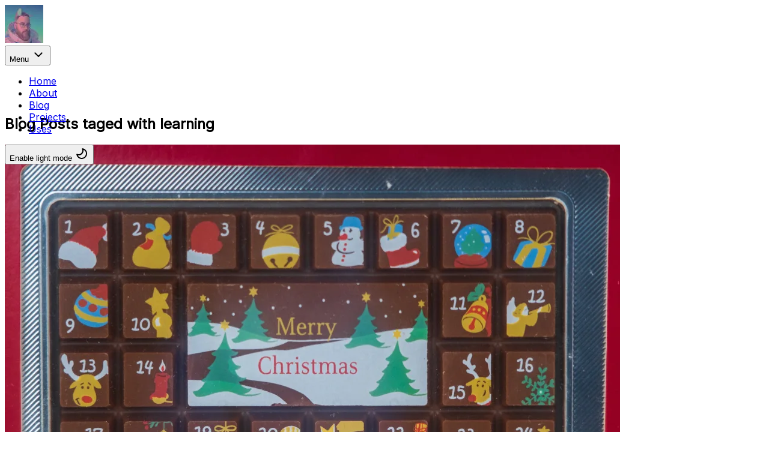

--- FILE ---
content_type: text/html; charset=UTF-8
request_url: https://www.joshfinnie.com/tags/learning/
body_size: 4084
content:
<!DOCTYPE html><html lang="en" style="--header-position: sticky; --content-offset: 100px; --header-height: 180px; --header-mb: -116px; --avatar-image-transform: translate3d(0rem, 0, 0) scale(1); --avatar-border-transform: translate3d(-0.2222222222222222rem, 0, 0) scale(1.7777777777777777); --avatar-border-opacity: 0; --header-top: 0px; --avatar-top: 0px;" class="dark"> <head><title>www.joshfinnie.com</title><link rel="apple-touch-icon" sizes="180x180" href="/apple-touch-icon.png"><link rel="icon" type="image/png" sizes="32x32" href="/favicon-32x32.png"><link rel="icon" type="image/png" sizes="16x16" href="/favicon-16x16.png"><link rel="manifest" href="/site.webmanifest"><link rel="canonical" href="https://www.joshfinnie.com/tags/learning/"><!-- Primary Meta Tags --><meta charset="utf-8"><meta name="viewport" content="width=device-width, initial-scale=1"><meta name="title" content="www.joshfinnie.com"><meta name="description" content="The personal/professional website of Josh Finnie."><!-- Open Graph / Facebook --><meta property="og:type" content="website"><meta property="og:url" content="https://www.joshfinnie.com/tags/learning/"><meta property="og:title" content="www.joshfinnie.com"><meta property="og:description" content="The personal/professional website of Josh Finnie."><meta property="og:image" content="https://www.joshfinnie.com/blog/og/default.png"><!-- Twitter --><meta name="twitter:card" content="summary_large_image"><meta name="twitter:url" content="https://www.joshfinnie.com/tags/learning/"><meta name="twitter:title" content="www.joshfinnie.com"><meta name="twitter:description" content="The personal/professional website of Josh Finnie."><meta name="twitter:image" content="https://www.joshfinnie.com/blog/og/default.png"><meta name="twitter:creator" content="@joshfinnie"><!-- Analytics --><script defer data-domain="joshfinnie.com" src="https://plausible.io/js/plausible.js"></script><style>@font-face{font-family:Inter-d43fecb2c6d8ceb0;src:url("/_astro/fonts/863c6d4ebf55aa09.woff2") format("woff2");font-display:swap;unicode-range:U+0000-00FF,U+0131,U+0152-0153,U+02BB-02BC,U+02C6,U+02DA,U+02DC,U+0304,U+0308,U+0329,U+2000-206F,U+20AC,U+2122,U+2191,U+2193,U+2212,U+2215,U+FEFF,U+FFFD;font-weight:400;font-style:italic;}@font-face{font-family:Inter-d43fecb2c6d8ceb0;src:url("/_astro/fonts/233f952ab2955996.woff2") format("woff2");font-display:swap;unicode-range:U+0000-00FF,U+0131,U+0152-0153,U+02BB-02BC,U+02C6,U+02DA,U+02DC,U+0304,U+0308,U+0329,U+2000-206F,U+20AC,U+2122,U+2191,U+2193,U+2212,U+2215,U+FEFF,U+FFFD;font-weight:400;font-style:normal;}@font-face{font-family:"Inter-d43fecb2c6d8ceb0 fallback: Arial";src:local("Arial");font-display:swap;font-weight:400;font-style:italic;size-adjust:107.7766%;ascent-override:89.885%;descent-override:22.3806%;line-gap-override:0%;}@font-face{font-family:"Inter-d43fecb2c6d8ceb0 fallback: Arial";src:local("Arial");font-display:swap;font-weight:400;font-style:normal;size-adjust:107.7766%;ascent-override:89.885%;descent-override:22.3806%;line-gap-override:0%;}:root{--font-inter:Inter-d43fecb2c6d8ceb0,"Inter-d43fecb2c6d8ceb0 fallback: Arial",sans-serif;}</style><link rel="preload" href="/_astro/fonts/863c6d4ebf55aa09.woff2" as="font" type="font/woff2" crossorigin><link rel="preload" href="/_astro/fonts/233f952ab2955996.woff2" as="font" type="font/woff2" crossorigin><script>
      // Necessary for view transitions
      document.addEventListener("astro:after-swap", () => {
        if (
          localStorage.theme === "dark" ||
          (!("theme" in localStorage) && window.matchMedia("(prefers-color-scheme: dark)").matches)
        ) {
          document.documentElement.classList.add("dark");
        }
      });

      if (
        localStorage.theme === "dark" ||
        (!("theme" in localStorage) && window.matchMedia("(prefers-color-scheme: dark)").matches)
      ) {
        document.documentElement.classList.add("dark");
      } else {
        document.documentElement.classList.remove("dark");
      }
    </script><script type="application/ld+json">
      {
        "@context": "https://schema.org",
        "@type": "WebSite",
        "name": "Josh Finnie's Blog",
        "url": "https://www.joshfinnie.com/",
        "author": {
          "@type": "Person",
          "name": "Josh Finnie"
        }
      }
    </script><link rel="stylesheet" href="/_astro/about.DXWRJqvD.css">
<style>:where([data-astro-image]){object-fit:var(--fit);object-position:var(--pos);height:auto}:where([data-astro-image=full-width]){width:100%}:where([data-astro-image=constrained]){max-width:100%}
</style><script type="module" src="/_astro/page.C5bFeOsj.js"></script></head> <body class="flex h-full bg-zinc-50 dark:bg-black"> <div class="flex w-full"> <div class="fixed inset-0 flex justify-center sm:px-8"> <div class="flex w-full max-w-7xl lg:px-8"> <div class="w-full bg-white ring-1 ring-zinc-100 dark:bg-zinc-900 dark:ring-zinc-300/20"></div> </div> </div> <div class="relative flex w-full flex-col"> <header class="pointer-events-none relative z-50 flex flex-col" style="height: var(--header-height); margin-bottom: var(--header-mb);" data-astro-cid-3ef6ksr2> <div class="sm:px-8 top-0 order-last -mb-3 pt-3" style="position:var(--header-position)" data-astro-cid-3ef6ksr2> <div class="mx-auto w-full max-w-7xl lg:px-8" data-astro-cid-3ef6ksr2> <div class="relative px-4 sm:px-8 lg:px-12" data-astro-cid-3ef6ksr2> <div class="mx-auto max-w-2xl lg:max-w-5xl" data-astro-cid-3ef6ksr2> <div class="top-[var(--avatar-top, .75rem)] w-full" style="position: var(--header-inner-position)" data-astro-cid-3ef6ksr2> <div class="relative" data-astro-cid-3ef6ksr2> <div class="absolute left-0 top-3 origin-left transition-opacity h-10 w-10 rounded-full bg-white/90 p-0.5 shadow-lg shadow-zinc-800/5 ring-1 ring-zinc-900/5 backdrop-blur-sm dark:bg-zinc-800/90 dark:ring-white/10" style="opacity:var(--avatar-border-opacity, 0);transform:var(--avatar-border-transform)" data-astro-cid-3ef6ksr2></div> <a aria-label="Home" class="block h-16 w-16 origin-left pointer-events-auto" href="/" style="transform: var(--avatar-image-transform);" data-astro-cid-3ef6ksr2> <img src="https://res.cloudinary.com/dgd9cw3gu/image/upload/f_auto/q_auto/c_scale,w_64/c_scale,h_64/josh?_a=DATAiZDgZAA0" srcset="https://res.cloudinary.com/dgd9cw3gu/image/upload/f_auto/q_auto/c_scale,w_32/josh?_a=DATAiZDgZAA0 32w, https://res.cloudinary.com/dgd9cw3gu/image/upload/f_auto/q_auto/c_scale,w_64/josh?_a=DATAiZDgZAA0 64w, https://res.cloudinary.com/dgd9cw3gu/image/upload/f_auto/q_auto/c_scale,w_96/josh?_a=DATAiZDgZAA0 96w, https://res.cloudinary.com/dgd9cw3gu/image/upload/f_auto/q_auto/c_scale,w_128/josh?_a=DATAiZDgZAA0 128w" sizes="(max-width: 64px) 100vw, 64px" alt="Josh Finnie Headshot" width="64" height="64" class="rounded-full bg-zinc-100 object-cover dark:bg-zinc-800 h-16 w-16" loading="eager" decoding="async"> </a> </div> </div> </div> </div> </div> </div> <div class="top-0 z-10 h-16 pt-6" style="position: var(--header-position)" data-astro-cid-3ef6ksr2> <div class="sm:px-8 top-(--header-top,--spacing(6)) w-full" style="position:var(--header-inner-position)" data-astro-cid-3ef6ksr2> <div class="mx-auto w-full max-w-7xl lg:px-8" data-astro-cid-3ef6ksr2> <div class="relative px-4 sm:px-8 lg:px-12" data-astro-cid-3ef6ksr2> <div class="mx-auto max-w-2xl lg:max-w-5xl" data-astro-cid-3ef6ksr2> <div class="relative flex gap-4" data-astro-cid-3ef6ksr2> <div class="flex flex-1" data-astro-cid-3ef6ksr2></div> <div class="flex flex-1 justify-end md:justify-center" data-astro-cid-3ef6ksr2> <div class="pointer-events-auto md:hidden"> <div x-data="{ open: false }" class="relative"> <button type="button" @click="open = !open" class="flex items-center justify-between w-full px-4 py-2 text-sm font-medium text-zinc-800 bg-white rounded-lg dark:bg-zinc-800 dark:text-zinc-200">
Menu
<svg width="24" height="24" viewBox="0 0 24 24" class="ml-3 h-auto w-4 text-zinc-500" :class="{ 'rotate-180': open }"><g fill="none" fill-rule="evenodd"><path d="M24 0v24H0V0h24ZM12.593 23.258l-.011.002-.071.035-.02.004-.014-.004-.071-.035c-.01-.004-.019-.001-.024.005l-.004.01-.017.428.005.02.01.013.104.074.015.004.012-.004.104-.074.012-.016.004-.017-.017-.427c-.002-.01-.009-.017-.017-.018Zm.265-.113-.013.002-.185.093-.01.01-.003.011.018.43.005.012.008.007.201.093c.012.004.023 0 .029-.008l.004-.014-.034-.614c-.003-.012-.01-.02-.02-.022Zm-.715.002a.023.023 0 0 0-.027.006l-.006.014-.034.614c0 .012.007.02.017.024l.015-.002.201-.093.01-.008.004-.011.017-.43-.003-.012-.01-.01-.184-.092Z" /><path fill="currentColor" d="M12.707 15.707a1 1 0 0 1-1.414 0L5.636 10.05A1 1 0 1 1 7.05 8.636l4.95 4.95 4.95-4.95a1 1 0 0 1 1.414 1.414l-5.657 5.657Z" /></g></svg> </button> <div x-show="open" @click.away="open = false" class="absolute right-0 w-full mt-2 origin-top-right rounded-md shadow-lg bg-white dark:bg-zinc-800"> <ul class="py-1 text-zinc-700 dark:text-zinc-200"> <li> <a href="/" class="block px-4 py-2 text-sm hover:bg-zinc-100 dark:hover:bg-zinc-700"> Home </a> </li><li> <a href="/about/" class="block px-4 py-2 text-sm hover:bg-zinc-100 dark:hover:bg-zinc-700"> About </a> </li><li> <a href="/blog/" class="block px-4 py-2 text-sm hover:bg-zinc-100 dark:hover:bg-zinc-700"> Blog </a> </li><li> <a href="/projects/" class="block px-4 py-2 text-sm hover:bg-zinc-100 dark:hover:bg-zinc-700"> Projects </a> </li><li> <a href="/uses/" class="block px-4 py-2 text-sm hover:bg-zinc-100 dark:hover:bg-zinc-700"> Uses </a> </li> </ul> </div> </div> </div> <nav class="pointer-events-auto hidden md:block"> <ul class="flex rounded-full bg-white/90 px-3 text-sm font-medium text-zinc-800 shadow-lg shadow-zinc-800/5 ring-1 ring-zinc-900/5 backdrop-blur-sm dark:bg-zinc-800/90 dark:text-zinc-200 dark:ring-white/10"> <li> <a class="relative block text-center px-3 py-2 transition hover:text-teal-500 dark:hover:text-teal-400" href="/"> Home </a> </li><li> <a class="relative block text-center px-3 py-2 transition hover:text-teal-500 dark:hover:text-teal-400" href="/about/"> About </a> </li><li> <a class="relative block text-center px-3 py-2 transition hover:text-teal-500 dark:hover:text-teal-400" href="/blog/"> Blog </a> </li><li> <a class="relative block text-center px-3 py-2 transition hover:text-teal-500 dark:hover:text-teal-400" href="/projects/"> Projects </a> </li><li> <a class="relative block text-center px-3 py-2 transition hover:text-teal-500 dark:hover:text-teal-400" href="/uses/"> Uses </a> </li> </ul> </nav> </div> <div class="flex justify-end md:flex-1" data-astro-cid-3ef6ksr2> <div x-data="{ darkMode: document.documentElement.classList.contains('dark') }" x-init="$watch('darkMode', value => {
    document.documentElement.classList.toggle('dark', value);
    localStorage.theme = value ? 'dark' : 'light';
  })"> <button class="pointer-events-auto" type="button" @click="darkMode = !darkMode" id="theme-selector"> <span class="sr-only">
Enable <span x-show="!darkMode">light</span><span x-show="darkMode">dark</span> mode
</span> <span x-show="!darkMode" x-cloak> <svg width="24" height="24" viewBox="0 0 24 24"><g fill="none" fill-rule="evenodd"><path d="M24 0v24H0V0zM12.593 23.258l-.011.002-.071.035-.02.004-.014-.004-.071-.035c-.01-.004-.019-.001-.024.005l-.004.01-.017.428.005.02.01.013.104.074.015.004.012-.004.104-.074.012-.016.004-.017-.017-.427c-.002-.01-.009-.017-.017-.018m.265-.113-.013.002-.185.093-.01.01-.003.011.018.43.005.012.008.007.201.093c.012.004.023 0 .029-.008l.004-.014-.034-.614c-.003-.012-.01-.02-.02-.022m-.715.002a.023.023 0 0 0-.027.006l-.006.014-.034.614c0 .012.007.02.017.024l.015-.002.201-.093.01-.008.004-.011.017-.43-.003-.012-.01-.01z" /><path fill="currentColor" d="M13.574 3.137a1.01 1.01 0 0 0-1.097 1.409 6 6 0 0 1-7.931 7.931 1.01 1.01 0 0 0-1.409 1.097A9 9 0 0 0 21 12c0-4.434-3.206-8.118-7.426-8.863m1.307 2.481A7.002 7.002 0 0 1 12 19a7.002 7.002 0 0 1-6.382-4.12 8 8 0 0 0 9.263-9.263Z" /></g></svg> </span> <span x-show="darkMode" x-cloak> <svg width="24" height="24" viewBox="0 0 24 24"><g fill="none"><path d="M24 0v24H0V0zM12.593 23.258l-.011.002-.071.035-.02.004-.014-.004-.071-.035c-.01-.004-.019-.001-.024.005l-.004.01-.017.428.005.02.01.013.104.074.015.004.012-.004.104-.074.012-.016.004-.017-.017-.427c-.002-.01-.009-.017-.017-.018m.265-.113-.013.002-.185.093-.01.01-.003.011.018.43.005.012.008.007.201.093c.012.004.023 0 .029-.008l.004-.014-.034-.614c-.003-.012-.01-.02-.02-.022m-.715.002a.023.023 0 0 0-.027.006l-.006.014-.034.614c0 .012.007.02.017.024l.015-.002.201-.093.01-.008.004-.011.017-.43-.003-.012-.01-.01z" /><path fill="currentColor" d="M12 19a1 1 0 0 1 1 1v1a1 1 0 1 1-2 0v-1a1 1 0 0 1 1-1m6.364-2.05.707.707a1 1 0 0 1-1.414 1.414l-.707-.707a1 1 0 0 1 1.414-1.414m-12.728 0a1 1 0 0 1 1.497 1.32l-.083.094-.707.707a1 1 0 0 1-1.497-1.32l.083-.094zM12 6a6 6 0 1 1 0 12 6 6 0 0 1 0-12m0 2a4 4 0 1 0 0 8 4 4 0 0 0 0-8m-8 3a1 1 0 0 1 .117 1.993L4 13H3a1 1 0 0 1-.117-1.993L3 11zm17 0a1 1 0 1 1 0 2h-1a1 1 0 1 1 0-2zM4.929 4.929a1 1 0 0 1 1.32-.083l.094.083.707.707a1 1 0 0 1-1.32 1.497l-.094-.083-.707-.707a1 1 0 0 1 0-1.414m14.142 0a1 1 0 0 1 0 1.414l-.707.707a1 1 0 1 1-1.414-1.414l.707-.707a1 1 0 0 1 1.414 0M12 2a1 1 0 0 1 1 1v1a1 1 0 1 1-2 0V3a1 1 0 0 1 1-1" /></g></svg> </span> </button> </div> </div> </div> </div> </div> </div> </div> </div> </header>  <div class="flex-none" style="height:var(--content-offset)"></div> <main class="flex-auto"> <div class="sm:px-8"> <div class="mx-auto w-full max-w-7xl lg:px-8"> <div class="relative px-4 sm:px-8 lg:px-12"> <div class="mx-auto max-w-2xl lg:max-w-5xl">  <article id="main-content"> <h1 class="font-bold text-3xl mb-10 mt-5 dark:text-white">Blog Posts taged with learning</h1> <main class="prose dark:prose-invert max-w-none">  <article class="my-5"> <a href="/blog/why-participate-in-advent-of-code-2022/" title="Why participate in Advent of Code (2022)?" class="prose prose-zinc dark:prose-invert"> <div class="relative"> <img src="https://res.cloudinary.com/dgd9cw3gu/image/upload/f_auto/q_auto/c_scale,w_1024/v1/blog/advent?_a=DATAiZDgZAA0" srcset="https://res.cloudinary.com/dgd9cw3gu/image/upload/f_auto/q_auto/c_scale,w_512/v1/blog/advent?_a=DATAiZDgZAA0 512w, https://res.cloudinary.com/dgd9cw3gu/image/upload/f_auto/q_auto/c_scale,w_1024/v1/blog/advent?_a=DATAiZDgZAA0 1024w, https://res.cloudinary.com/dgd9cw3gu/image/upload/f_auto/q_auto/c_scale,w_1536/v1/blog/advent?_a=DATAiZDgZAA0 1536w, https://res.cloudinary.com/dgd9cw3gu/image/upload/f_auto/q_auto/c_scale,w_2048/v1/blog/advent?_a=DATAiZDgZAA0 2048w" sizes="(max-width: 1024px) 100vw, 1024px" alt="Why participate in Advent of Code (2022)?" width="1024" class="rounded-md relative" loading="lazy" decoding="async"> <div class="absolute rounded-lg bottom-0 left-0 p-3 m-3 prose prose-zinc dark:prose-invert bg-zinc-200 dark:bg-zinc-800"> <span class="flex items-center gap-1 prose prose-zinc dark:prose-invert"> <svg width="24" height="24" viewBox="0 0 24 24" style="display:inline-block"><g fill="none" fill-rule="evenodd"><path d="M24 0v24H0V0zM12.594 23.258l-.012.002-.071.035-.02.004-.014-.004-.071-.036c-.01-.003-.019 0-.024.006l-.004.01-.017.428.005.02.01.013.104.074.015.004.012-.004.104-.074.012-.016.004-.017-.017-.427c-.002-.01-.009-.017-.016-.018m.264-.113-.014.002-.184.093-.01.01-.003.011.018.43.005.012.008.008.201.092c.012.004.023 0 .029-.008l.004-.014-.034-.614c-.003-.012-.01-.02-.02-.022m-.715.002a.023.023 0 0 0-.027.006l-.006.014-.034.614c0 .012.007.02.017.024l.015-.002.201-.093.01-.008.003-.011.018-.43-.003-.012-.01-.01z" /><path fill="currentColor" d="M16 3a1 1 0 0 1 1 1v1h2a2 2 0 0 1 2 2v12a2 2 0 0 1-2 2H5a2 2 0 0 1-2-2V7a2 2 0 0 1 2-2h2V4a1 1 0 0 1 2 0v1h6V4a1 1 0 0 1 1-1M8 7H5v2h14V7h-3zm-3 4v8h14v-8zm2 2a1 1 0 0 1 1-1h.01a1 1 0 1 1 0 2H8a1 1 0 0 1-1-1m1 2a1 1 0 1 0 0 2h.01a1 1 0 1 0 0-2zm3-2a1 1 0 0 1 1-1h.01a1 1 0 1 1 0 2H12a1 1 0 0 1-1-1m1 2a1 1 0 1 0 0 2h.01a1 1 0 1 0 0-2zm3-2a1 1 0 0 1 1-1h.01a1 1 0 1 1 0 2H16a1 1 0 0 1-1-1m1 2a1 1 0 1 0 0 2h.01a1 1 0 1 0 0-2z" /></g></svg> November 30, 2022 </span> <h1 class="font-bold text-3xl -mb-1">Why participate in Advent of Code (2022)?</h1> </div> </div> </a> </article>  <article class="my-5"> <a href="/blog/obit-for-heroku/" title="An Obit for Heroku" class="prose prose-zinc dark:prose-invert"> <div class="relative"> <img src="https://res.cloudinary.com/dgd9cw3gu/image/upload/f_auto/q_auto/c_scale,w_1024/v1/blog/grave?_a=DATAiZDgZAA0" srcset="https://res.cloudinary.com/dgd9cw3gu/image/upload/f_auto/q_auto/c_scale,w_512/v1/blog/grave?_a=DATAiZDgZAA0 512w, https://res.cloudinary.com/dgd9cw3gu/image/upload/f_auto/q_auto/c_scale,w_1024/v1/blog/grave?_a=DATAiZDgZAA0 1024w, https://res.cloudinary.com/dgd9cw3gu/image/upload/f_auto/q_auto/c_scale,w_1536/v1/blog/grave?_a=DATAiZDgZAA0 1536w, https://res.cloudinary.com/dgd9cw3gu/image/upload/f_auto/q_auto/c_scale,w_2048/v1/blog/grave?_a=DATAiZDgZAA0 2048w" sizes="(max-width: 1024px) 100vw, 1024px" alt="An Obit for Heroku" width="1024" class="rounded-md relative" loading="lazy" decoding="async"> <div class="absolute rounded-lg bottom-0 left-0 p-3 m-3 prose prose-zinc dark:prose-invert bg-zinc-200 dark:bg-zinc-800"> <span class="flex items-center gap-1 prose prose-zinc dark:prose-invert"> <svg width="24" height="24" viewBox="0 0 24 24" style="display:inline-block"><g fill="none" fill-rule="evenodd"><path d="M24 0v24H0V0zM12.594 23.258l-.012.002-.071.035-.02.004-.014-.004-.071-.036c-.01-.003-.019 0-.024.006l-.004.01-.017.428.005.02.01.013.104.074.015.004.012-.004.104-.074.012-.016.004-.017-.017-.427c-.002-.01-.009-.017-.016-.018m.264-.113-.014.002-.184.093-.01.01-.003.011.018.43.005.012.008.008.201.092c.012.004.023 0 .029-.008l.004-.014-.034-.614c-.003-.012-.01-.02-.02-.022m-.715.002a.023.023 0 0 0-.027.006l-.006.014-.034.614c0 .012.007.02.017.024l.015-.002.201-.093.01-.008.003-.011.018-.43-.003-.012-.01-.01z" /><path fill="currentColor" d="M16 3a1 1 0 0 1 1 1v1h2a2 2 0 0 1 2 2v12a2 2 0 0 1-2 2H5a2 2 0 0 1-2-2V7a2 2 0 0 1 2-2h2V4a1 1 0 0 1 2 0v1h6V4a1 1 0 0 1 1-1M8 7H5v2h14V7h-3zm-3 4v8h14v-8zm2 2a1 1 0 0 1 1-1h.01a1 1 0 1 1 0 2H8a1 1 0 0 1-1-1m1 2a1 1 0 1 0 0 2h.01a1 1 0 1 0 0-2zm3-2a1 1 0 0 1 1-1h.01a1 1 0 1 1 0 2H12a1 1 0 0 1-1-1m1 2a1 1 0 1 0 0 2h.01a1 1 0 1 0 0-2zm3-2a1 1 0 0 1 1-1h.01a1 1 0 1 1 0 2H16a1 1 0 0 1-1-1m1 2a1 1 0 1 0 0 2h.01a1 1 0 1 0 0-2z" /></g></svg> September 1, 2022 </span> <h1 class="font-bold text-3xl -mb-1">An Obit for Heroku</h1> </div> </div> </a> </article>  <div class="flex justify-end"> <a href="/tags/" title="All Tags">All Tags &rarr;</a> </div> </main> </article>  </div> </div> </div> </div> </main> <footer class="mt-32 flex-none"> <div class="sm:px-8"> <div class="mx-auto w-full max-w-7xl lg:px-8"> <div class="border-t border-zinc-100 pb-16 pt-10 dark:border-zinc-700/40"> <div class="relative px-4 sm:px-8 lg:px-12"> <div class="mx-auto max-w-2xl lg:max-w-5xl"> <div class="flex flex-col items-center justify-between gap-6 sm:flex-row"> <div class="flex flex-wrap justify-center gap-x-6 gap-y-1 text-sm font-medium text-zinc-800 dark:text-zinc-200">  <a class="transition hover:text-teal-500 dark:hover:text-teal-400" href="/"> Home </a>  <a class="transition hover:text-teal-500 dark:hover:text-teal-400" href="/about/"> About </a>  <a class="transition hover:text-teal-500 dark:hover:text-teal-400" href="/blog/"> Blog </a>  <a class="transition hover:text-teal-500 dark:hover:text-teal-400" href="/projects/"> Projects </a>  <a class="transition hover:text-teal-500 dark:hover:text-teal-400" href="/talks/"> Speaking </a>  <a class="transition hover:text-teal-500 dark:hover:text-teal-400" href="/uses/"> Uses </a>  <a class="transition hover:text-teal-500 dark:hover:text-teal-400" href="/rss.xml"> RSS </a>  </div> <p class="text-sm text-zinc-400 dark:text-zinc-500">
&copy; 2010 - <!-- -->2026<!-- --> Josh Finnie.
<img src="https://res.cloudinary.com/dgd9cw3gu/image/upload/f_auto/q_auto/c_scale,w_88/c_scale,h_31/v1/icons/by-nc-sa?_a=DATAiZDgZAA0" srcset="https://res.cloudinary.com/dgd9cw3gu/image/upload/f_auto/q_auto/c_scale,w_44/v1/icons/by-nc-sa?_a=DATAiZDgZAA0 44w, https://res.cloudinary.com/dgd9cw3gu/image/upload/f_auto/q_auto/c_scale,w_88/v1/icons/by-nc-sa?_a=DATAiZDgZAA0 88w, https://res.cloudinary.com/dgd9cw3gu/image/upload/f_auto/q_auto/c_scale,w_132/v1/icons/by-nc-sa?_a=DATAiZDgZAA0 132w, https://res.cloudinary.com/dgd9cw3gu/image/upload/f_auto/q_auto/c_scale,w_176/v1/icons/by-nc-sa?_a=DATAiZDgZAA0 176w" sizes="(max-width: 88px) 100vw, 88px" alt="creative commons license" width="88" height="31" class="inline ml-5" loading="lazy" decoding="async"> </p> </div> </div> </div> </div> </div> </div> </footer> </div> </div> </body></html>

--- FILE ---
content_type: application/javascript; charset=UTF-8
request_url: https://www.joshfinnie.com/_astro/page.C5bFeOsj.js
body_size: 15570
content:
var Ie=!1,Pe=!1,N=[],Re=-1;function Jn(e){Vn(e)}function Vn(e){N.includes(e)||N.push(e),Gn()}function Yn(e){let t=N.indexOf(e);t!==-1&&t>Re&&N.splice(t,1)}function Gn(){!Pe&&!Ie&&(Ie=!0,queueMicrotask(Xn))}function Xn(){Ie=!1,Pe=!0;for(let e=0;e<N.length;e++)N[e](),Re=e;N.length=0,Re=-1,Pe=!1}var J,z,V,$t,je=!0;function Zn(e){je=!1,e(),je=!0}function Qn(e){J=e.reactive,V=e.release,z=t=>e.effect(t,{scheduler:n=>{je?Jn(n):n()}}),$t=e.raw}function gt(e){z=e}function er(e){let t=()=>{};return[r=>{let i=z(r);return e._x_effects||(e._x_effects=new Set,e._x_runEffects=()=>{e._x_effects.forEach(o=>o())}),e._x_effects.add(i),t=()=>{i!==void 0&&(e._x_effects.delete(i),V(i))},i},()=>{t()}]}function It(e,t){let n=!0,r,i=z(()=>{let o=e();JSON.stringify(o),n?r=o:queueMicrotask(()=>{t(o,r),r=o}),n=!1});return()=>V(i)}var Pt=[],Rt=[],jt=[];function tr(e){jt.push(e)}function Je(e,t){typeof t=="function"?(e._x_cleanups||(e._x_cleanups=[]),e._x_cleanups.push(t)):(t=e,Rt.push(t))}function Nt(e){Pt.push(e)}function Lt(e,t,n){e._x_attributeCleanups||(e._x_attributeCleanups={}),e._x_attributeCleanups[t]||(e._x_attributeCleanups[t]=[]),e._x_attributeCleanups[t].push(n)}function Ft(e,t){e._x_attributeCleanups&&Object.entries(e._x_attributeCleanups).forEach(([n,r])=>{(t===void 0||t.includes(n))&&(r.forEach(i=>i()),delete e._x_attributeCleanups[n])})}function nr(e){for(e._x_effects?.forEach(Yn);e._x_cleanups?.length;)e._x_cleanups.pop()()}var Ve=new MutationObserver(Ze),Ye=!1;function Ge(){Ve.observe(document,{subtree:!0,childList:!0,attributes:!0,attributeOldValue:!0}),Ye=!0}function kt(){rr(),Ve.disconnect(),Ye=!1}var Q=[];function rr(){let e=Ve.takeRecords();Q.push(()=>e.length>0&&Ze(e));let t=Q.length;queueMicrotask(()=>{if(Q.length===t)for(;Q.length>0;)Q.shift()()})}function g(e){if(!Ye)return e();kt();let t=e();return Ge(),t}var Xe=!1,ge=[];function ir(){Xe=!0}function or(){Xe=!1,Ze(ge),ge=[]}function Ze(e){if(Xe){ge=ge.concat(e);return}let t=[],n=new Set,r=new Map,i=new Map;for(let o=0;o<e.length;o++)if(!e[o].target._x_ignoreMutationObserver&&(e[o].type==="childList"&&(e[o].removedNodes.forEach(s=>{s.nodeType===1&&s._x_marker&&n.add(s)}),e[o].addedNodes.forEach(s=>{if(s.nodeType===1){if(n.has(s)){n.delete(s);return}s._x_marker||t.push(s)}})),e[o].type==="attributes")){let s=e[o].target,a=e[o].attributeName,u=e[o].oldValue,c=()=>{r.has(s)||r.set(s,[]),r.get(s).push({name:a,value:s.getAttribute(a)})},l=()=>{i.has(s)||i.set(s,[]),i.get(s).push(a)};s.hasAttribute(a)&&u===null?c():s.hasAttribute(a)?(l(),c()):l()}i.forEach((o,s)=>{Ft(s,o)}),r.forEach((o,s)=>{Pt.forEach(a=>a(s,o))});for(let o of n)t.some(s=>s.contains(o))||Rt.forEach(s=>s(o));for(let o of t)o.isConnected&&jt.forEach(s=>s(o));t=null,n=null,r=null,i=null}function Dt(e){return B(D(e))}function ue(e,t,n){return e._x_dataStack=[t,...D(n||e)],()=>{e._x_dataStack=e._x_dataStack.filter(r=>r!==t)}}function D(e){return e._x_dataStack?e._x_dataStack:typeof ShadowRoot=="function"&&e instanceof ShadowRoot?D(e.host):e.parentNode?D(e.parentNode):[]}function B(e){return new Proxy({objects:e},sr)}var sr={ownKeys({objects:e}){return Array.from(new Set(e.flatMap(t=>Object.keys(t))))},has({objects:e},t){return t==Symbol.unscopables?!1:e.some(n=>Object.prototype.hasOwnProperty.call(n,t)||Reflect.has(n,t))},get({objects:e},t,n){return t=="toJSON"?ar:Reflect.get(e.find(r=>Reflect.has(r,t))||{},t,n)},set({objects:e},t,n,r){const i=e.find(s=>Object.prototype.hasOwnProperty.call(s,t))||e[e.length-1],o=Object.getOwnPropertyDescriptor(i,t);return o?.set&&o?.get?o.set.call(r,n)||!0:Reflect.set(i,t,n)}};function ar(){return Reflect.ownKeys(this).reduce((t,n)=>(t[n]=Reflect.get(this,n),t),{})}function Qe(e){let t=r=>typeof r=="object"&&!Array.isArray(r)&&r!==null,n=(r,i="")=>{Object.entries(Object.getOwnPropertyDescriptors(r)).forEach(([o,{value:s,enumerable:a}])=>{if(a===!1||s===void 0||typeof s=="object"&&s!==null&&s.__v_skip)return;let u=i===""?o:`${i}.${o}`;typeof s=="object"&&s!==null&&s._x_interceptor?r[o]=s.initialize(e,u,o):t(s)&&s!==r&&!(s instanceof Element)&&n(s,u)})};return n(e)}function Bt(e,t=()=>{}){let n={initialValue:void 0,_x_interceptor:!0,initialize(r,i,o){return e(this.initialValue,()=>ur(r,i),s=>Ne(r,i,s),i,o)}};return t(n),r=>{if(typeof r=="object"&&r!==null&&r._x_interceptor){let i=n.initialize.bind(n);n.initialize=(o,s,a)=>{let u=r.initialize(o,s,a);return n.initialValue=u,i(o,s,a)}}else n.initialValue=r;return n}}function ur(e,t){return t.split(".").reduce((n,r)=>n[r],e)}function Ne(e,t,n){if(typeof t=="string"&&(t=t.split(".")),t.length===1)e[t[0]]=n;else{if(t.length===0)throw error;return e[t[0]]||(e[t[0]]={}),Ne(e[t[0]],t.slice(1),n)}}var Kt={};function A(e,t){Kt[e]=t}function oe(e,t){let n=cr(t);return Object.entries(Kt).forEach(([r,i])=>{Object.defineProperty(e,`$${r}`,{get(){return i(t,n)},enumerable:!1})}),e}function cr(e){let[t,n]=Yt(e),r={interceptor:Bt,...t};return Je(e,n),r}function lr(e,t,n,...r){try{return n(...r)}catch(i){se(i,e,t)}}function se(...e){return Ht(...e)}var Ht=dr;function fr(e){Ht=e}function dr(e,t,n=void 0){e=Object.assign(e??{message:"No error message given."},{el:t,expression:n}),console.warn(`Alpine Expression Error: ${e.message}

${n?'Expression: "'+n+`"

`:""}`,t),setTimeout(()=>{throw e},0)}var W=!0;function zt(e){let t=W;W=!1;let n=e();return W=t,n}function L(e,t,n={}){let r;return m(e,t)(i=>r=i,n),r}function m(...e){return qt(...e)}var qt=Ut;function pr(e){qt=e}var Wt;function _r(e){Wt=e}function Ut(e,t){let n={};oe(n,e);let r=[n,...D(e)],i=typeof t=="function"?hr(r,t):xr(r,t,e);return lr.bind(null,e,t,i)}function hr(e,t){return(n=()=>{},{scope:r={},params:i=[],context:o}={})=>{if(!W){ae(n,t,B([r,...e]),i);return}let s=t.apply(B([r,...e]),i);ae(n,s)}}var Oe={};function gr(e,t){if(Oe[e])return Oe[e];let n=Object.getPrototypeOf(async function(){}).constructor,r=/^[\n\s]*if.*\(.*\)/.test(e.trim())||/^(let|const)\s/.test(e.trim())?`(async()=>{ ${e} })()`:e,o=(()=>{try{let s=new n(["__self","scope"],`with (scope) { __self.result = ${r} }; __self.finished = true; return __self.result;`);return Object.defineProperty(s,"name",{value:`[Alpine] ${e}`}),s}catch(s){return se(s,t,e),Promise.resolve()}})();return Oe[e]=o,o}function xr(e,t,n){let r=gr(t,n);return(i=()=>{},{scope:o={},params:s=[],context:a}={})=>{r.result=void 0,r.finished=!1;let u=B([o,...e]);if(typeof r=="function"){let c=r.call(a,r,u).catch(l=>se(l,n,t));r.finished?(ae(i,r.result,u,s,n),r.result=void 0):c.then(l=>{ae(i,l,u,s,n)}).catch(l=>se(l,n,t)).finally(()=>r.result=void 0)}}}function ae(e,t,n,r,i){if(W&&typeof t=="function"){let o=t.apply(n,r);o instanceof Promise?o.then(s=>ae(e,s,n,r)).catch(s=>se(s,i,t)):e(o)}else typeof t=="object"&&t instanceof Promise?t.then(o=>e(o)):e(t)}function yr(...e){return Wt(...e)}function vr(e,t,n={}){let r={};oe(r,e);let i=[r,...D(e)],o=B([n.scope??{},...i]),s=n.params??[];if(t.includes("await")){let a=Object.getPrototypeOf(async function(){}).constructor,u=/^[\n\s]*if.*\(.*\)/.test(t.trim())||/^(let|const)\s/.test(t.trim())?`(async()=>{ ${t} })()`:t;return new a(["scope"],`with (scope) { let __result = ${u}; return __result }`).call(n.context,o)}else{let a=/^[\n\s]*if.*\(.*\)/.test(t.trim())||/^(let|const)\s/.test(t.trim())?`(()=>{ ${t} })()`:t,c=new Function(["scope"],`with (scope) { let __result = ${a}; return __result }`).call(n.context,o);return typeof c=="function"&&W?c.apply(o,s):c}}var et="x-";function Y(e=""){return et+e}function br(e){et=e}var xe={};function y(e,t){return xe[e]=t,{before(n){if(!xe[n]){console.warn(String.raw`Cannot find directive \`${n}\`. \`${e}\` will use the default order of execution`);return}const r=j.indexOf(n);j.splice(r>=0?r:j.indexOf("DEFAULT"),0,e)}}}function mr(e){return Object.keys(xe).includes(e)}function tt(e,t,n){if(t=Array.from(t),e._x_virtualDirectives){let o=Object.entries(e._x_virtualDirectives).map(([a,u])=>({name:a,value:u})),s=Jt(o);o=o.map(a=>s.find(u=>u.name===a.name)?{name:`x-bind:${a.name}`,value:`"${a.value}"`}:a),t=t.concat(o)}let r={};return t.map(Zt((o,s)=>r[o]=s)).filter(en).map(Sr(r,n)).sort(Ar).map(o=>Er(e,o))}function Jt(e){return Array.from(e).map(Zt()).filter(t=>!en(t))}var Le=!1,ne=new Map,Vt=Symbol();function wr(e){Le=!0;let t=Symbol();Vt=t,ne.set(t,[]);let n=()=>{for(;ne.get(t).length;)ne.get(t).shift()();ne.delete(t)},r=()=>{Le=!1,n()};e(n),r()}function Yt(e){let t=[],n=a=>t.push(a),[r,i]=er(e);return t.push(i),[{Alpine:X,effect:r,cleanup:n,evaluateLater:m.bind(m,e),evaluate:L.bind(L,e)},()=>t.forEach(a=>a())]}function Er(e,t){let n=()=>{},r=xe[t.type]||n,[i,o]=Yt(e);Lt(e,t.original,o);let s=()=>{e._x_ignore||e._x_ignoreSelf||(r.inline&&r.inline(e,t,i),r=r.bind(r,e,t,i),Le?ne.get(Vt).push(r):r())};return s.runCleanups=o,s}var Gt=(e,t)=>({name:n,value:r})=>(n.startsWith(e)&&(n=n.replace(e,t)),{name:n,value:r}),Xt=e=>e;function Zt(e=()=>{}){return({name:t,value:n})=>{let{name:r,value:i}=Qt.reduce((o,s)=>s(o),{name:t,value:n});return r!==t&&e(r,t),{name:r,value:i}}}var Qt=[];function nt(e){Qt.push(e)}function en({name:e}){return tn().test(e)}var tn=()=>new RegExp(`^${et}([^:^.]+)\\b`);function Sr(e,t){return({name:n,value:r})=>{n===r&&(r="");let i=n.match(tn()),o=n.match(/:([a-zA-Z0-9\-_:]+)/),s=n.match(/\.[^.\]]+(?=[^\]]*$)/g)||[],a=t||e[n]||n;return{type:i?i[1]:null,value:o?o[1]:null,modifiers:s.map(u=>u.replace(".","")),expression:r,original:a}}}var Fe="DEFAULT",j=["ignore","ref","data","id","anchor","bind","init","for","model","modelable","transition","show","if",Fe,"teleport"];function Ar(e,t){let n=j.indexOf(e.type)===-1?Fe:e.type,r=j.indexOf(t.type)===-1?Fe:t.type;return j.indexOf(n)-j.indexOf(r)}function re(e,t,n={}){e.dispatchEvent(new CustomEvent(t,{detail:n,bubbles:!0,composed:!0,cancelable:!0}))}function K(e,t){if(typeof ShadowRoot=="function"&&e instanceof ShadowRoot){Array.from(e.children).forEach(i=>K(i,t));return}let n=!1;if(t(e,()=>n=!0),n)return;let r=e.firstElementChild;for(;r;)K(r,t),r=r.nextElementSibling}function E(e,...t){console.warn(`Alpine Warning: ${e}`,...t)}var xt=!1;function Or(){xt&&E("Alpine has already been initialized on this page. Calling Alpine.start() more than once can cause problems."),xt=!0,document.body||E("Unable to initialize. Trying to load Alpine before `<body>` is available. Did you forget to add `defer` in Alpine's `<script>` tag?"),re(document,"alpine:init"),re(document,"alpine:initializing"),Ge(),tr(t=>C(t,K)),Je(t=>G(t)),Nt((t,n)=>{tt(t,n).forEach(r=>r())});let e=t=>!ve(t.parentElement,!0);Array.from(document.querySelectorAll(on().join(","))).filter(e).forEach(t=>{C(t)}),re(document,"alpine:initialized"),setTimeout(()=>{$r()})}var rt=[],nn=[];function rn(){return rt.map(e=>e())}function on(){return rt.concat(nn).map(e=>e())}function sn(e){rt.push(e)}function an(e){nn.push(e)}function ve(e,t=!1){return H(e,n=>{if((t?on():rn()).some(i=>n.matches(i)))return!0})}function H(e,t){if(e){if(t(e))return e;if(e._x_teleportBack&&(e=e._x_teleportBack),e.parentNode instanceof ShadowRoot)return H(e.parentNode.host,t);if(e.parentElement)return H(e.parentElement,t)}}function Cr(e){return rn().some(t=>e.matches(t))}var un=[];function Mr(e){un.push(e)}var Tr=1;function C(e,t=K,n=()=>{}){H(e,r=>r._x_ignore)||wr(()=>{t(e,(r,i)=>{r._x_marker||(n(r,i),un.forEach(o=>o(r,i)),tt(r,r.attributes).forEach(o=>o()),r._x_ignore||(r._x_marker=Tr++),r._x_ignore&&i())})})}function G(e,t=K){t(e,n=>{nr(n),Ft(n),delete n._x_marker})}function $r(){[["ui","dialog",["[x-dialog], [x-popover]"]],["anchor","anchor",["[x-anchor]"]],["sort","sort",["[x-sort]"]]].forEach(([t,n,r])=>{mr(n)||r.some(i=>{if(document.querySelector(i))return E(`found "${i}", but missing ${t} plugin`),!0})})}var ke=[],it=!1;function ot(e=()=>{}){return queueMicrotask(()=>{it||setTimeout(()=>{De()})}),new Promise(t=>{ke.push(()=>{e(),t()})})}function De(){for(it=!1;ke.length;)ke.shift()()}function Ir(){it=!0}function st(e,t){return Array.isArray(t)?yt(e,t.join(" ")):typeof t=="object"&&t!==null?Pr(e,t):typeof t=="function"?st(e,t()):yt(e,t)}function yt(e,t){let n=i=>i.split(" ").filter(o=>!e.classList.contains(o)).filter(Boolean),r=i=>(e.classList.add(...i),()=>{e.classList.remove(...i)});return t=t===!0?t="":t||"",r(n(t))}function Pr(e,t){let n=a=>a.split(" ").filter(Boolean),r=Object.entries(t).flatMap(([a,u])=>u?n(a):!1).filter(Boolean),i=Object.entries(t).flatMap(([a,u])=>u?!1:n(a)).filter(Boolean),o=[],s=[];return i.forEach(a=>{e.classList.contains(a)&&(e.classList.remove(a),s.push(a))}),r.forEach(a=>{e.classList.contains(a)||(e.classList.add(a),o.push(a))}),()=>{s.forEach(a=>e.classList.add(a)),o.forEach(a=>e.classList.remove(a))}}function be(e,t){return typeof t=="object"&&t!==null?Rr(e,t):jr(e,t)}function Rr(e,t){let n={};return Object.entries(t).forEach(([r,i])=>{n[r]=e.style[r],r.startsWith("--")||(r=Nr(r)),e.style.setProperty(r,i)}),setTimeout(()=>{e.style.length===0&&e.removeAttribute("style")}),()=>{be(e,n)}}function jr(e,t){let n=e.getAttribute("style",t);return e.setAttribute("style",t),()=>{e.setAttribute("style",n||"")}}function Nr(e){return e.replace(/([a-z])([A-Z])/g,"$1-$2").toLowerCase()}function Be(e,t=()=>{}){let n=!1;return function(){n?t.apply(this,arguments):(n=!0,e.apply(this,arguments))}}y("transition",(e,{value:t,modifiers:n,expression:r},{evaluate:i})=>{typeof r=="function"&&(r=i(r)),r!==!1&&(!r||typeof r=="boolean"?Fr(e,n,t):Lr(e,r,t))});function Lr(e,t,n){cn(e,st,""),{enter:i=>{e._x_transition.enter.during=i},"enter-start":i=>{e._x_transition.enter.start=i},"enter-end":i=>{e._x_transition.enter.end=i},leave:i=>{e._x_transition.leave.during=i},"leave-start":i=>{e._x_transition.leave.start=i},"leave-end":i=>{e._x_transition.leave.end=i}}[n](t)}function Fr(e,t,n){cn(e,be);let r=!t.includes("in")&&!t.includes("out")&&!n,i=r||t.includes("in")||["enter"].includes(n),o=r||t.includes("out")||["leave"].includes(n);t.includes("in")&&!r&&(t=t.filter((h,x)=>x<t.indexOf("out"))),t.includes("out")&&!r&&(t=t.filter((h,x)=>x>t.indexOf("out")));let s=!t.includes("opacity")&&!t.includes("scale"),a=s||t.includes("opacity"),u=s||t.includes("scale"),c=a?0:1,l=u?ee(t,"scale",95)/100:1,d=ee(t,"delay",0)/1e3,p=ee(t,"origin","center"),v="opacity, transform",M=ee(t,"duration",150)/1e3,ce=ee(t,"duration",75)/1e3,f="cubic-bezier(0.4, 0.0, 0.2, 1)";i&&(e._x_transition.enter.during={transformOrigin:p,transitionDelay:`${d}s`,transitionProperty:v,transitionDuration:`${M}s`,transitionTimingFunction:f},e._x_transition.enter.start={opacity:c,transform:`scale(${l})`},e._x_transition.enter.end={opacity:1,transform:"scale(1)"}),o&&(e._x_transition.leave.during={transformOrigin:p,transitionDelay:`${d}s`,transitionProperty:v,transitionDuration:`${ce}s`,transitionTimingFunction:f},e._x_transition.leave.start={opacity:1,transform:"scale(1)"},e._x_transition.leave.end={opacity:c,transform:`scale(${l})`})}function cn(e,t,n={}){e._x_transition||(e._x_transition={enter:{during:n,start:n,end:n},leave:{during:n,start:n,end:n},in(r=()=>{},i=()=>{}){Ke(e,t,{during:this.enter.during,start:this.enter.start,end:this.enter.end},r,i)},out(r=()=>{},i=()=>{}){Ke(e,t,{during:this.leave.during,start:this.leave.start,end:this.leave.end},r,i)}})}window.Element.prototype._x_toggleAndCascadeWithTransitions=function(e,t,n,r){const i=document.visibilityState==="visible"?requestAnimationFrame:setTimeout;let o=()=>i(n);if(t){e._x_transition&&(e._x_transition.enter||e._x_transition.leave)?e._x_transition.enter&&(Object.entries(e._x_transition.enter.during).length||Object.entries(e._x_transition.enter.start).length||Object.entries(e._x_transition.enter.end).length)?e._x_transition.in(n):o():e._x_transition?e._x_transition.in(n):o();return}e._x_hidePromise=e._x_transition?new Promise((s,a)=>{e._x_transition.out(()=>{},()=>s(r)),e._x_transitioning&&e._x_transitioning.beforeCancel(()=>a({isFromCancelledTransition:!0}))}):Promise.resolve(r),queueMicrotask(()=>{let s=ln(e);s?(s._x_hideChildren||(s._x_hideChildren=[]),s._x_hideChildren.push(e)):i(()=>{let a=u=>{let c=Promise.all([u._x_hidePromise,...(u._x_hideChildren||[]).map(a)]).then(([l])=>l?.());return delete u._x_hidePromise,delete u._x_hideChildren,c};a(e).catch(u=>{if(!u.isFromCancelledTransition)throw u})})})};function ln(e){let t=e.parentNode;if(t)return t._x_hidePromise?t:ln(t)}function Ke(e,t,{during:n,start:r,end:i}={},o=()=>{},s=()=>{}){if(e._x_transitioning&&e._x_transitioning.cancel(),Object.keys(n).length===0&&Object.keys(r).length===0&&Object.keys(i).length===0){o(),s();return}let a,u,c;kr(e,{start(){a=t(e,r)},during(){u=t(e,n)},before:o,end(){a(),c=t(e,i)},after:s,cleanup(){u(),c()}})}function kr(e,t){let n,r,i,o=Be(()=>{g(()=>{n=!0,r||t.before(),i||(t.end(),De()),t.after(),e.isConnected&&t.cleanup(),delete e._x_transitioning})});e._x_transitioning={beforeCancels:[],beforeCancel(s){this.beforeCancels.push(s)},cancel:Be(function(){for(;this.beforeCancels.length;)this.beforeCancels.shift()();o()}),finish:o},g(()=>{t.start(),t.during()}),Ir(),requestAnimationFrame(()=>{if(n)return;let s=Number(getComputedStyle(e).transitionDuration.replace(/,.*/,"").replace("s",""))*1e3,a=Number(getComputedStyle(e).transitionDelay.replace(/,.*/,"").replace("s",""))*1e3;s===0&&(s=Number(getComputedStyle(e).animationDuration.replace("s",""))*1e3),g(()=>{t.before()}),r=!0,requestAnimationFrame(()=>{n||(g(()=>{t.end()}),De(),setTimeout(e._x_transitioning.finish,s+a),i=!0)})})}function ee(e,t,n){if(e.indexOf(t)===-1)return n;const r=e[e.indexOf(t)+1];if(!r||t==="scale"&&isNaN(r))return n;if(t==="duration"||t==="delay"){let i=r.match(/([0-9]+)ms/);if(i)return i[1]}return t==="origin"&&["top","right","left","center","bottom"].includes(e[e.indexOf(t)+2])?[r,e[e.indexOf(t)+2]].join(" "):r}var $=!1;function P(e,t=()=>{}){return(...n)=>$?t(...n):e(...n)}function Dr(e){return(...t)=>$&&e(...t)}var fn=[];function me(e){fn.push(e)}function Br(e,t){fn.forEach(n=>n(e,t)),$=!0,dn(()=>{C(t,(n,r)=>{r(n,()=>{})})}),$=!1}var He=!1;function Kr(e,t){t._x_dataStack||(t._x_dataStack=e._x_dataStack),$=!0,He=!0,dn(()=>{Hr(t)}),$=!1,He=!1}function Hr(e){let t=!1;C(e,(r,i)=>{K(r,(o,s)=>{if(t&&Cr(o))return s();t=!0,i(o,s)})})}function dn(e){let t=z;gt((n,r)=>{let i=t(n);return V(i),()=>{}}),e(),gt(t)}function pn(e,t,n,r=[]){switch(e._x_bindings||(e._x_bindings=J({})),e._x_bindings[t]=n,t=r.includes("camel")?Gr(t):t,t){case"value":zr(e,n);break;case"style":Wr(e,n);break;case"class":qr(e,n);break;case"selected":case"checked":Ur(e,t,n);break;default:_n(e,t,n);break}}function zr(e,t){if(xn(e))e.attributes.value===void 0&&(e.value=t),window.fromModel&&(typeof t=="boolean"?e.checked=he(e.value)===t:e.checked=vt(e.value,t));else if(at(e))Number.isInteger(t)?e.value=t:!Array.isArray(t)&&typeof t!="boolean"&&![null,void 0].includes(t)?e.value=String(t):Array.isArray(t)?e.checked=t.some(n=>vt(n,e.value)):e.checked=!!t;else if(e.tagName==="SELECT")Yr(e,t);else{if(e.value===t)return;e.value=t===void 0?"":t}}function qr(e,t){e._x_undoAddedClasses&&e._x_undoAddedClasses(),e._x_undoAddedClasses=st(e,t)}function Wr(e,t){e._x_undoAddedStyles&&e._x_undoAddedStyles(),e._x_undoAddedStyles=be(e,t)}function Ur(e,t,n){_n(e,t,n),Vr(e,t,n)}function _n(e,t,n){[null,void 0,!1].includes(n)&&Zr(t)?e.removeAttribute(t):(hn(t)&&(n=t),Jr(e,t,n))}function Jr(e,t,n){e.getAttribute(t)!=n&&e.setAttribute(t,n)}function Vr(e,t,n){e[t]!==n&&(e[t]=n)}function Yr(e,t){const n=[].concat(t).map(r=>r+"");Array.from(e.options).forEach(r=>{r.selected=n.includes(r.value)})}function Gr(e){return e.toLowerCase().replace(/-(\w)/g,(t,n)=>n.toUpperCase())}function vt(e,t){return e==t}function he(e){return[1,"1","true","on","yes",!0].includes(e)?!0:[0,"0","false","off","no",!1].includes(e)?!1:e?!!e:null}var Xr=new Set(["allowfullscreen","async","autofocus","autoplay","checked","controls","default","defer","disabled","formnovalidate","inert","ismap","itemscope","loop","multiple","muted","nomodule","novalidate","open","playsinline","readonly","required","reversed","selected","shadowrootclonable","shadowrootdelegatesfocus","shadowrootserializable"]);function hn(e){return Xr.has(e)}function Zr(e){return!["aria-pressed","aria-checked","aria-expanded","aria-selected"].includes(e)}function Qr(e,t,n){return e._x_bindings&&e._x_bindings[t]!==void 0?e._x_bindings[t]:gn(e,t,n)}function ei(e,t,n,r=!0){if(e._x_bindings&&e._x_bindings[t]!==void 0)return e._x_bindings[t];if(e._x_inlineBindings&&e._x_inlineBindings[t]!==void 0){let i=e._x_inlineBindings[t];return i.extract=r,zt(()=>L(e,i.expression))}return gn(e,t,n)}function gn(e,t,n){let r=e.getAttribute(t);return r===null?typeof n=="function"?n():n:r===""?!0:hn(t)?!![t,"true"].includes(r):r}function at(e){return e.type==="checkbox"||e.localName==="ui-checkbox"||e.localName==="ui-switch"}function xn(e){return e.type==="radio"||e.localName==="ui-radio"}function yn(e,t){let n;return function(){const r=this,i=arguments,o=function(){n=null,e.apply(r,i)};clearTimeout(n),n=setTimeout(o,t)}}function vn(e,t){let n;return function(){let r=this,i=arguments;n||(e.apply(r,i),n=!0,setTimeout(()=>n=!1,t))}}function bn({get:e,set:t},{get:n,set:r}){let i=!0,o,s=z(()=>{let a=e(),u=n();if(i)r(Ce(a)),i=!1;else{let c=JSON.stringify(a),l=JSON.stringify(u);c!==o?r(Ce(a)):c!==l&&t(Ce(u))}o=JSON.stringify(e()),JSON.stringify(n())});return()=>{V(s)}}function Ce(e){return typeof e=="object"?JSON.parse(JSON.stringify(e)):e}function ti(e){(Array.isArray(e)?e:[e]).forEach(n=>n(X))}var R={},bt=!1;function ni(e,t){if(bt||(R=J(R),bt=!0),t===void 0)return R[e];R[e]=t,Qe(R[e]),typeof t=="object"&&t!==null&&t.hasOwnProperty("init")&&typeof t.init=="function"&&R[e].init()}function ri(){return R}var mn={};function ii(e,t){let n=typeof t!="function"?()=>t:t;return e instanceof Element?wn(e,n()):(mn[e]=n,()=>{})}function oi(e){return Object.entries(mn).forEach(([t,n])=>{Object.defineProperty(e,t,{get(){return(...r)=>n(...r)}})}),e}function wn(e,t,n){let r=[];for(;r.length;)r.pop()();let i=Object.entries(t).map(([s,a])=>({name:s,value:a})),o=Jt(i);return i=i.map(s=>o.find(a=>a.name===s.name)?{name:`x-bind:${s.name}`,value:`"${s.value}"`}:s),tt(e,i,n).map(s=>{r.push(s.runCleanups),s()}),()=>{for(;r.length;)r.pop()()}}var En={};function si(e,t){En[e]=t}function ai(e,t){return Object.entries(En).forEach(([n,r])=>{Object.defineProperty(e,n,{get(){return(...i)=>r.bind(t)(...i)},enumerable:!1})}),e}var ui={get reactive(){return J},get release(){return V},get effect(){return z},get raw(){return $t},version:"3.15.4",flushAndStopDeferringMutations:or,dontAutoEvaluateFunctions:zt,disableEffectScheduling:Zn,startObservingMutations:Ge,stopObservingMutations:kt,setReactivityEngine:Qn,onAttributeRemoved:Lt,onAttributesAdded:Nt,closestDataStack:D,skipDuringClone:P,onlyDuringClone:Dr,addRootSelector:sn,addInitSelector:an,setErrorHandler:fr,interceptClone:me,addScopeToNode:ue,deferMutations:ir,mapAttributes:nt,evaluateLater:m,interceptInit:Mr,initInterceptors:Qe,injectMagics:oe,setEvaluator:pr,setRawEvaluator:_r,mergeProxies:B,extractProp:ei,findClosest:H,onElRemoved:Je,closestRoot:ve,destroyTree:G,interceptor:Bt,transition:Ke,setStyles:be,mutateDom:g,directive:y,entangle:bn,throttle:vn,debounce:yn,evaluate:L,evaluateRaw:yr,initTree:C,nextTick:ot,prefixed:Y,prefix:br,plugin:ti,magic:A,store:ni,start:Or,clone:Kr,cloneNode:Br,bound:Qr,$data:Dt,watch:It,walk:K,data:si,bind:ii},X=ui;function ci(e,t){const n=Object.create(null),r=e.split(",");for(let i=0;i<r.length;i++)n[r[i]]=!0;return i=>!!n[i]}var li=Object.freeze({}),fi=Object.prototype.hasOwnProperty,we=(e,t)=>fi.call(e,t),F=Array.isArray,ie=e=>Sn(e)==="[object Map]",di=e=>typeof e=="string",ut=e=>typeof e=="symbol",Ee=e=>e!==null&&typeof e=="object",pi=Object.prototype.toString,Sn=e=>pi.call(e),An=e=>Sn(e).slice(8,-1),ct=e=>di(e)&&e!=="NaN"&&e[0]!=="-"&&""+parseInt(e,10)===e,_i=e=>{const t=Object.create(null);return n=>t[n]||(t[n]=e(n))},hi=_i(e=>e.charAt(0).toUpperCase()+e.slice(1)),On=(e,t)=>e!==t&&(e===e||t===t),ze=new WeakMap,te=[],O,k=Symbol("iterate"),qe=Symbol("Map key iterate");function gi(e){return e&&e._isEffect===!0}function xi(e,t=li){gi(e)&&(e=e.raw);const n=bi(e,t);return t.lazy||n(),n}function yi(e){e.active&&(Cn(e),e.options.onStop&&e.options.onStop(),e.active=!1)}var vi=0;function bi(e,t){const n=function(){if(!n.active)return e();if(!te.includes(n)){Cn(n);try{return wi(),te.push(n),O=n,e()}finally{te.pop(),Mn(),O=te[te.length-1]}}};return n.id=vi++,n.allowRecurse=!!t.allowRecurse,n._isEffect=!0,n.active=!0,n.raw=e,n.deps=[],n.options=t,n}function Cn(e){const{deps:t}=e;if(t.length){for(let n=0;n<t.length;n++)t[n].delete(e);t.length=0}}var U=!0,lt=[];function mi(){lt.push(U),U=!1}function wi(){lt.push(U),U=!0}function Mn(){const e=lt.pop();U=e===void 0?!0:e}function S(e,t,n){if(!U||O===void 0)return;let r=ze.get(e);r||ze.set(e,r=new Map);let i=r.get(n);i||r.set(n,i=new Set),i.has(O)||(i.add(O),O.deps.push(i),O.options.onTrack&&O.options.onTrack({effect:O,target:e,type:t,key:n}))}function I(e,t,n,r,i,o){const s=ze.get(e);if(!s)return;const a=new Set,u=l=>{l&&l.forEach(d=>{(d!==O||d.allowRecurse)&&a.add(d)})};if(t==="clear")s.forEach(u);else if(n==="length"&&F(e))s.forEach((l,d)=>{(d==="length"||d>=r)&&u(l)});else switch(n!==void 0&&u(s.get(n)),t){case"add":F(e)?ct(n)&&u(s.get("length")):(u(s.get(k)),ie(e)&&u(s.get(qe)));break;case"delete":F(e)||(u(s.get(k)),ie(e)&&u(s.get(qe)));break;case"set":ie(e)&&u(s.get(k));break}const c=l=>{l.options.onTrigger&&l.options.onTrigger({effect:l,target:e,key:n,type:t,newValue:r,oldValue:i,oldTarget:o}),l.options.scheduler?l.options.scheduler(l):l()};a.forEach(c)}var Ei=ci("__proto__,__v_isRef,__isVue"),Tn=new Set(Object.getOwnPropertyNames(Symbol).map(e=>Symbol[e]).filter(ut)),Si=$n(),Ai=$n(!0),mt=Oi();function Oi(){const e={};return["includes","indexOf","lastIndexOf"].forEach(t=>{e[t]=function(...n){const r=_(this);for(let o=0,s=this.length;o<s;o++)S(r,"get",o+"");const i=r[t](...n);return i===-1||i===!1?r[t](...n.map(_)):i}}),["push","pop","shift","unshift","splice"].forEach(t=>{e[t]=function(...n){mi();const r=_(this)[t].apply(this,n);return Mn(),r}}),e}function $n(e=!1,t=!1){return function(r,i,o){if(i==="__v_isReactive")return!e;if(i==="__v_isReadonly")return e;if(i==="__v_raw"&&o===(e?t?Bi:jn:t?Di:Rn).get(r))return r;const s=F(r);if(!e&&s&&we(mt,i))return Reflect.get(mt,i,o);const a=Reflect.get(r,i,o);return(ut(i)?Tn.has(i):Ei(i))||(e||S(r,"get",i),t)?a:We(a)?!s||!ct(i)?a.value:a:Ee(a)?e?Nn(a):_t(a):a}}var Ci=Mi();function Mi(e=!1){return function(n,r,i,o){let s=n[r];if(!e&&(i=_(i),s=_(s),!F(n)&&We(s)&&!We(i)))return s.value=i,!0;const a=F(n)&&ct(r)?Number(r)<n.length:we(n,r),u=Reflect.set(n,r,i,o);return n===_(o)&&(a?On(i,s)&&I(n,"set",r,i,s):I(n,"add",r,i)),u}}function Ti(e,t){const n=we(e,t),r=e[t],i=Reflect.deleteProperty(e,t);return i&&n&&I(e,"delete",t,void 0,r),i}function $i(e,t){const n=Reflect.has(e,t);return(!ut(t)||!Tn.has(t))&&S(e,"has",t),n}function Ii(e){return S(e,"iterate",F(e)?"length":k),Reflect.ownKeys(e)}var Pi={get:Si,set:Ci,deleteProperty:Ti,has:$i,ownKeys:Ii},Ri={get:Ai,set(e,t){return console.warn(`Set operation on key "${String(t)}" failed: target is readonly.`,e),!0},deleteProperty(e,t){return console.warn(`Delete operation on key "${String(t)}" failed: target is readonly.`,e),!0}},ft=e=>Ee(e)?_t(e):e,dt=e=>Ee(e)?Nn(e):e,pt=e=>e,Se=e=>Reflect.getPrototypeOf(e);function le(e,t,n=!1,r=!1){e=e.__v_raw;const i=_(e),o=_(t);t!==o&&!n&&S(i,"get",t),!n&&S(i,"get",o);const{has:s}=Se(i),a=r?pt:n?dt:ft;if(s.call(i,t))return a(e.get(t));if(s.call(i,o))return a(e.get(o));e!==i&&e.get(t)}function fe(e,t=!1){const n=this.__v_raw,r=_(n),i=_(e);return e!==i&&!t&&S(r,"has",e),!t&&S(r,"has",i),e===i?n.has(e):n.has(e)||n.has(i)}function de(e,t=!1){return e=e.__v_raw,!t&&S(_(e),"iterate",k),Reflect.get(e,"size",e)}function wt(e){e=_(e);const t=_(this);return Se(t).has.call(t,e)||(t.add(e),I(t,"add",e,e)),this}function Et(e,t){t=_(t);const n=_(this),{has:r,get:i}=Se(n);let o=r.call(n,e);o?Pn(n,r,e):(e=_(e),o=r.call(n,e));const s=i.call(n,e);return n.set(e,t),o?On(t,s)&&I(n,"set",e,t,s):I(n,"add",e,t),this}function St(e){const t=_(this),{has:n,get:r}=Se(t);let i=n.call(t,e);i?Pn(t,n,e):(e=_(e),i=n.call(t,e));const o=r?r.call(t,e):void 0,s=t.delete(e);return i&&I(t,"delete",e,void 0,o),s}function At(){const e=_(this),t=e.size!==0,n=ie(e)?new Map(e):new Set(e),r=e.clear();return t&&I(e,"clear",void 0,void 0,n),r}function pe(e,t){return function(r,i){const o=this,s=o.__v_raw,a=_(s),u=t?pt:e?dt:ft;return!e&&S(a,"iterate",k),s.forEach((c,l)=>r.call(i,u(c),u(l),o))}}function _e(e,t,n){return function(...r){const i=this.__v_raw,o=_(i),s=ie(o),a=e==="entries"||e===Symbol.iterator&&s,u=e==="keys"&&s,c=i[e](...r),l=n?pt:t?dt:ft;return!t&&S(o,"iterate",u?qe:k),{next(){const{value:d,done:p}=c.next();return p?{value:d,done:p}:{value:a?[l(d[0]),l(d[1])]:l(d),done:p}},[Symbol.iterator](){return this}}}}function T(e){return function(...t){{const n=t[0]?`on key "${t[0]}" `:"";console.warn(`${hi(e)} operation ${n}failed: target is readonly.`,_(this))}return e==="delete"?!1:this}}function ji(){const e={get(o){return le(this,o)},get size(){return de(this)},has:fe,add:wt,set:Et,delete:St,clear:At,forEach:pe(!1,!1)},t={get(o){return le(this,o,!1,!0)},get size(){return de(this)},has:fe,add:wt,set:Et,delete:St,clear:At,forEach:pe(!1,!0)},n={get(o){return le(this,o,!0)},get size(){return de(this,!0)},has(o){return fe.call(this,o,!0)},add:T("add"),set:T("set"),delete:T("delete"),clear:T("clear"),forEach:pe(!0,!1)},r={get(o){return le(this,o,!0,!0)},get size(){return de(this,!0)},has(o){return fe.call(this,o,!0)},add:T("add"),set:T("set"),delete:T("delete"),clear:T("clear"),forEach:pe(!0,!0)};return["keys","values","entries",Symbol.iterator].forEach(o=>{e[o]=_e(o,!1,!1),n[o]=_e(o,!0,!1),t[o]=_e(o,!1,!0),r[o]=_e(o,!0,!0)}),[e,n,t,r]}var[Ni,Li]=ji();function In(e,t){const n=e?Li:Ni;return(r,i,o)=>i==="__v_isReactive"?!e:i==="__v_isReadonly"?e:i==="__v_raw"?r:Reflect.get(we(n,i)&&i in r?n:r,i,o)}var Fi={get:In(!1)},ki={get:In(!0)};function Pn(e,t,n){const r=_(n);if(r!==n&&t.call(e,r)){const i=An(e);console.warn(`Reactive ${i} contains both the raw and reactive versions of the same object${i==="Map"?" as keys":""}, which can lead to inconsistencies. Avoid differentiating between the raw and reactive versions of an object and only use the reactive version if possible.`)}}var Rn=new WeakMap,Di=new WeakMap,jn=new WeakMap,Bi=new WeakMap;function Ki(e){switch(e){case"Object":case"Array":return 1;case"Map":case"Set":case"WeakMap":case"WeakSet":return 2;default:return 0}}function Hi(e){return e.__v_skip||!Object.isExtensible(e)?0:Ki(An(e))}function _t(e){return e&&e.__v_isReadonly?e:Ln(e,!1,Pi,Fi,Rn)}function Nn(e){return Ln(e,!0,Ri,ki,jn)}function Ln(e,t,n,r,i){if(!Ee(e))return console.warn(`value cannot be made reactive: ${String(e)}`),e;if(e.__v_raw&&!(t&&e.__v_isReactive))return e;const o=i.get(e);if(o)return o;const s=Hi(e);if(s===0)return e;const a=new Proxy(e,s===2?r:n);return i.set(e,a),a}function _(e){return e&&_(e.__v_raw)||e}function We(e){return!!(e&&e.__v_isRef===!0)}A("nextTick",()=>ot);A("dispatch",e=>re.bind(re,e));A("watch",(e,{evaluateLater:t,cleanup:n})=>(r,i)=>{let o=t(r),a=It(()=>{let u;return o(c=>u=c),u},i);n(a)});A("store",ri);A("data",e=>Dt(e));A("root",e=>ve(e));A("refs",e=>(e._x_refs_proxy||(e._x_refs_proxy=B(zi(e))),e._x_refs_proxy));function zi(e){let t=[];return H(e,n=>{n._x_refs&&t.push(n._x_refs)}),t}var Me={};function Fn(e){return Me[e]||(Me[e]=0),++Me[e]}function qi(e,t){return H(e,n=>{if(n._x_ids&&n._x_ids[t])return!0})}function Wi(e,t){e._x_ids||(e._x_ids={}),e._x_ids[t]||(e._x_ids[t]=Fn(t))}A("id",(e,{cleanup:t})=>(n,r=null)=>{let i=`${n}${r?`-${r}`:""}`;return Ui(e,i,t,()=>{let o=qi(e,n),s=o?o._x_ids[n]:Fn(n);return r?`${n}-${s}-${r}`:`${n}-${s}`})});me((e,t)=>{e._x_id&&(t._x_id=e._x_id)});function Ui(e,t,n,r){if(e._x_id||(e._x_id={}),e._x_id[t])return e._x_id[t];let i=r();return e._x_id[t]=i,n(()=>{delete e._x_id[t]}),i}A("el",e=>e);kn("Focus","focus","focus");kn("Persist","persist","persist");function kn(e,t,n){A(t,r=>E(`You can't use [$${t}] without first installing the "${e}" plugin here: https://alpinejs.dev/plugins/${n}`,r))}y("modelable",(e,{expression:t},{effect:n,evaluateLater:r,cleanup:i})=>{let o=r(t),s=()=>{let l;return o(d=>l=d),l},a=r(`${t} = __placeholder`),u=l=>a(()=>{},{scope:{__placeholder:l}}),c=s();u(c),queueMicrotask(()=>{if(!e._x_model)return;e._x_removeModelListeners.default();let l=e._x_model.get,d=e._x_model.set,p=bn({get(){return l()},set(v){d(v)}},{get(){return s()},set(v){u(v)}});i(p)})});y("teleport",(e,{modifiers:t,expression:n},{cleanup:r})=>{e.tagName.toLowerCase()!=="template"&&E("x-teleport can only be used on a <template> tag",e);let i=Ot(n),o=e.content.cloneNode(!0).firstElementChild;e._x_teleport=o,o._x_teleportBack=e,e.setAttribute("data-teleport-template",!0),o.setAttribute("data-teleport-target",!0),e._x_forwardEvents&&e._x_forwardEvents.forEach(a=>{o.addEventListener(a,u=>{u.stopPropagation(),e.dispatchEvent(new u.constructor(u.type,u))})}),ue(o,{},e);let s=(a,u,c)=>{c.includes("prepend")?u.parentNode.insertBefore(a,u):c.includes("append")?u.parentNode.insertBefore(a,u.nextSibling):u.appendChild(a)};g(()=>{s(o,i,t),P(()=>{C(o)})()}),e._x_teleportPutBack=()=>{let a=Ot(n);g(()=>{s(e._x_teleport,a,t)})},r(()=>g(()=>{o.remove(),G(o)}))});var Ji=document.createElement("div");function Ot(e){let t=P(()=>document.querySelector(e),()=>Ji)();return t||E(`Cannot find x-teleport element for selector: "${e}"`),t}var Dn=()=>{};Dn.inline=(e,{modifiers:t},{cleanup:n})=>{t.includes("self")?e._x_ignoreSelf=!0:e._x_ignore=!0,n(()=>{t.includes("self")?delete e._x_ignoreSelf:delete e._x_ignore})};y("ignore",Dn);y("effect",P((e,{expression:t},{effect:n})=>{n(m(e,t))}));function Ue(e,t,n,r){let i=e,o=u=>r(u),s={},a=(u,c)=>l=>c(u,l);if(n.includes("dot")&&(t=Vi(t)),n.includes("camel")&&(t=Yi(t)),n.includes("passive")&&(s.passive=!0),n.includes("capture")&&(s.capture=!0),n.includes("window")&&(i=window),n.includes("document")&&(i=document),n.includes("debounce")){let u=n[n.indexOf("debounce")+1]||"invalid-wait",c=ye(u.split("ms")[0])?Number(u.split("ms")[0]):250;o=yn(o,c)}if(n.includes("throttle")){let u=n[n.indexOf("throttle")+1]||"invalid-wait",c=ye(u.split("ms")[0])?Number(u.split("ms")[0]):250;o=vn(o,c)}return n.includes("prevent")&&(o=a(o,(u,c)=>{c.preventDefault(),u(c)})),n.includes("stop")&&(o=a(o,(u,c)=>{c.stopPropagation(),u(c)})),n.includes("once")&&(o=a(o,(u,c)=>{u(c),i.removeEventListener(t,o,s)})),(n.includes("away")||n.includes("outside"))&&(i=document,o=a(o,(u,c)=>{e.contains(c.target)||c.target.isConnected!==!1&&(e.offsetWidth<1&&e.offsetHeight<1||e._x_isShown!==!1&&u(c))})),n.includes("self")&&(o=a(o,(u,c)=>{c.target===e&&u(c)})),(Xi(t)||Bn(t))&&(o=a(o,(u,c)=>{Zi(c,n)||u(c)})),i.addEventListener(t,o,s),()=>{i.removeEventListener(t,o,s)}}function Vi(e){return e.replace(/-/g,".")}function Yi(e){return e.toLowerCase().replace(/-(\w)/g,(t,n)=>n.toUpperCase())}function ye(e){return!Array.isArray(e)&&!isNaN(e)}function Gi(e){return[" ","_"].includes(e)?e:e.replace(/([a-z])([A-Z])/g,"$1-$2").replace(/[_\s]/,"-").toLowerCase()}function Xi(e){return["keydown","keyup"].includes(e)}function Bn(e){return["contextmenu","click","mouse"].some(t=>e.includes(t))}function Zi(e,t){let n=t.filter(o=>!["window","document","prevent","stop","once","capture","self","away","outside","passive","preserve-scroll"].includes(o));if(n.includes("debounce")){let o=n.indexOf("debounce");n.splice(o,ye((n[o+1]||"invalid-wait").split("ms")[0])?2:1)}if(n.includes("throttle")){let o=n.indexOf("throttle");n.splice(o,ye((n[o+1]||"invalid-wait").split("ms")[0])?2:1)}if(n.length===0||n.length===1&&Ct(e.key).includes(n[0]))return!1;const i=["ctrl","shift","alt","meta","cmd","super"].filter(o=>n.includes(o));return n=n.filter(o=>!i.includes(o)),!(i.length>0&&i.filter(s=>((s==="cmd"||s==="super")&&(s="meta"),e[`${s}Key`])).length===i.length&&(Bn(e.type)||Ct(e.key).includes(n[0])))}function Ct(e){if(!e)return[];e=Gi(e);let t={ctrl:"control",slash:"/",space:" ",spacebar:" ",cmd:"meta",esc:"escape",up:"arrow-up",down:"arrow-down",left:"arrow-left",right:"arrow-right",period:".",comma:",",equal:"=",minus:"-",underscore:"_"};return t[e]=e,Object.keys(t).map(n=>{if(t[n]===e)return n}).filter(n=>n)}y("model",(e,{modifiers:t,expression:n},{effect:r,cleanup:i})=>{let o=e;t.includes("parent")&&(o=e.parentNode);let s=m(o,n),a;typeof n=="string"?a=m(o,`${n} = __placeholder`):typeof n=="function"&&typeof n()=="string"?a=m(o,`${n()} = __placeholder`):a=()=>{};let u=()=>{let p;return s(v=>p=v),Mt(p)?p.get():p},c=p=>{let v;s(M=>v=M),Mt(v)?v.set(p):a(()=>{},{scope:{__placeholder:p}})};typeof n=="string"&&e.type==="radio"&&g(()=>{e.hasAttribute("name")||e.setAttribute("name",n)});let l=e.tagName.toLowerCase()==="select"||["checkbox","radio"].includes(e.type)||t.includes("lazy")?"change":"input",d=$?()=>{}:Ue(e,l,t,p=>{c(Te(e,t,p,u()))});if(t.includes("fill")&&([void 0,null,""].includes(u())||at(e)&&Array.isArray(u())||e.tagName.toLowerCase()==="select"&&e.multiple)&&c(Te(e,t,{target:e},u())),e._x_removeModelListeners||(e._x_removeModelListeners={}),e._x_removeModelListeners.default=d,i(()=>e._x_removeModelListeners.default()),e.form){let p=Ue(e.form,"reset",[],v=>{ot(()=>e._x_model&&e._x_model.set(Te(e,t,{target:e},u())))});i(()=>p())}e._x_model={get(){return u()},set(p){c(p)}},e._x_forceModelUpdate=p=>{p===void 0&&typeof n=="string"&&n.match(/\./)&&(p=""),window.fromModel=!0,g(()=>pn(e,"value",p)),delete window.fromModel},r(()=>{let p=u();t.includes("unintrusive")&&document.activeElement.isSameNode(e)||e._x_forceModelUpdate(p)})});function Te(e,t,n,r){return g(()=>{if(n instanceof CustomEvent&&n.detail!==void 0)return n.detail!==null&&n.detail!==void 0?n.detail:n.target.value;if(at(e))if(Array.isArray(r)){let i=null;return t.includes("number")?i=$e(n.target.value):t.includes("boolean")?i=he(n.target.value):i=n.target.value,n.target.checked?r.includes(i)?r:r.concat([i]):r.filter(o=>!Qi(o,i))}else return n.target.checked;else{if(e.tagName.toLowerCase()==="select"&&e.multiple)return t.includes("number")?Array.from(n.target.selectedOptions).map(i=>{let o=i.value||i.text;return $e(o)}):t.includes("boolean")?Array.from(n.target.selectedOptions).map(i=>{let o=i.value||i.text;return he(o)}):Array.from(n.target.selectedOptions).map(i=>i.value||i.text);{let i;return xn(e)?n.target.checked?i=n.target.value:i=r:i=n.target.value,t.includes("number")?$e(i):t.includes("boolean")?he(i):t.includes("trim")?i.trim():i}}})}function $e(e){let t=e?parseFloat(e):null;return eo(t)?t:e}function Qi(e,t){return e==t}function eo(e){return!Array.isArray(e)&&!isNaN(e)}function Mt(e){return e!==null&&typeof e=="object"&&typeof e.get=="function"&&typeof e.set=="function"}y("cloak",e=>queueMicrotask(()=>g(()=>e.removeAttribute(Y("cloak")))));an(()=>`[${Y("init")}]`);y("init",P((e,{expression:t},{evaluate:n})=>typeof t=="string"?!!t.trim()&&n(t,{},!1):n(t,{},!1)));y("text",(e,{expression:t},{effect:n,evaluateLater:r})=>{let i=r(t);n(()=>{i(o=>{g(()=>{e.textContent=o})})})});y("html",(e,{expression:t},{effect:n,evaluateLater:r})=>{let i=r(t);n(()=>{i(o=>{g(()=>{e.innerHTML=o,e._x_ignoreSelf=!0,C(e),delete e._x_ignoreSelf})})})});nt(Gt(":",Xt(Y("bind:"))));var Kn=(e,{value:t,modifiers:n,expression:r,original:i},{effect:o,cleanup:s})=>{if(!t){let u={};oi(u),m(e,r)(l=>{wn(e,l,i)},{scope:u});return}if(t==="key")return to(e,r);if(e._x_inlineBindings&&e._x_inlineBindings[t]&&e._x_inlineBindings[t].extract)return;let a=m(e,r);o(()=>a(u=>{u===void 0&&typeof r=="string"&&r.match(/\./)&&(u=""),g(()=>pn(e,t,u,n))})),s(()=>{e._x_undoAddedClasses&&e._x_undoAddedClasses(),e._x_undoAddedStyles&&e._x_undoAddedStyles()})};Kn.inline=(e,{value:t,modifiers:n,expression:r})=>{t&&(e._x_inlineBindings||(e._x_inlineBindings={}),e._x_inlineBindings[t]={expression:r,extract:!1})};y("bind",Kn);function to(e,t){e._x_keyExpression=t}sn(()=>`[${Y("data")}]`);y("data",(e,{expression:t},{cleanup:n})=>{if(no(e))return;t=t===""?"{}":t;let r={};oe(r,e);let i={};ai(i,r);let o=L(e,t,{scope:i});(o===void 0||o===!0)&&(o={}),oe(o,e);let s=J(o);Qe(s);let a=ue(e,s);s.init&&L(e,s.init),n(()=>{s.destroy&&L(e,s.destroy),a()})});me((e,t)=>{e._x_dataStack&&(t._x_dataStack=e._x_dataStack,t.setAttribute("data-has-alpine-state",!0))});function no(e){return $?He?!0:e.hasAttribute("data-has-alpine-state"):!1}y("show",(e,{modifiers:t,expression:n},{effect:r})=>{let i=m(e,n);e._x_doHide||(e._x_doHide=()=>{g(()=>{e.style.setProperty("display","none",t.includes("important")?"important":void 0)})}),e._x_doShow||(e._x_doShow=()=>{g(()=>{e.style.length===1&&e.style.display==="none"?e.removeAttribute("style"):e.style.removeProperty("display")})});let o=()=>{e._x_doHide(),e._x_isShown=!1},s=()=>{e._x_doShow(),e._x_isShown=!0},a=()=>setTimeout(s),u=Be(d=>d?s():o(),d=>{typeof e._x_toggleAndCascadeWithTransitions=="function"?e._x_toggleAndCascadeWithTransitions(e,d,s,o):d?a():o()}),c,l=!0;r(()=>i(d=>{!l&&d===c||(t.includes("immediate")&&(d?a():o()),u(d),c=d,l=!1)}))});y("for",(e,{expression:t},{effect:n,cleanup:r})=>{let i=io(t),o=m(e,i.items),s=m(e,e._x_keyExpression||"index");e._x_prevKeys=[],e._x_lookup={},n(()=>ro(e,i,o,s)),r(()=>{Object.values(e._x_lookup).forEach(a=>g(()=>{G(a),a.remove()})),delete e._x_prevKeys,delete e._x_lookup})});function ro(e,t,n,r){let i=s=>typeof s=="object"&&!Array.isArray(s),o=e;n(s=>{oo(s)&&s>=0&&(s=Array.from(Array(s).keys(),f=>f+1)),s===void 0&&(s=[]);let a=e._x_lookup,u=e._x_prevKeys,c=[],l=[];if(i(s))s=Object.entries(s).map(([f,h])=>{let x=Tt(t,h,f,s);r(b=>{l.includes(b)&&E("Duplicate key on x-for",e),l.push(b)},{scope:{index:f,...x}}),c.push(x)});else for(let f=0;f<s.length;f++){let h=Tt(t,s[f],f,s);r(x=>{l.includes(x)&&E("Duplicate key on x-for",e),l.push(x)},{scope:{index:f,...h}}),c.push(h)}let d=[],p=[],v=[],M=[];for(let f=0;f<u.length;f++){let h=u[f];l.indexOf(h)===-1&&v.push(h)}u=u.filter(f=>!v.includes(f));let ce="template";for(let f=0;f<l.length;f++){let h=l[f],x=u.indexOf(h);if(x===-1)u.splice(f,0,h),d.push([ce,f]);else if(x!==f){let b=u.splice(f,1)[0],w=u.splice(x-1,1)[0];u.splice(f,0,w),u.splice(x,0,b),p.push([b,w])}else M.push(h);ce=h}for(let f=0;f<v.length;f++){let h=v[f];h in a&&(g(()=>{G(a[h]),a[h].remove()}),delete a[h])}for(let f=0;f<p.length;f++){let[h,x]=p[f],b=a[h],w=a[x],q=document.createElement("div");g(()=>{w||E('x-for ":key" is undefined or invalid',o,x,a),w.after(q),b.after(w),w._x_currentIfEl&&w.after(w._x_currentIfEl),q.before(b),b._x_currentIfEl&&b.after(b._x_currentIfEl),q.remove()}),w._x_refreshXForScope(c[l.indexOf(x)])}for(let f=0;f<d.length;f++){let[h,x]=d[f],b=h==="template"?o:a[h];b._x_currentIfEl&&(b=b._x_currentIfEl);let w=c[x],q=l[x],Z=document.importNode(o.content,!0).firstElementChild,ht=J(w);ue(Z,ht,o),Z._x_refreshXForScope=qn=>{Object.entries(qn).forEach(([Wn,Un])=>{ht[Wn]=Un})},g(()=>{b.after(Z),P(()=>C(Z))()}),typeof q=="object"&&E("x-for key cannot be an object, it must be a string or an integer",o),a[q]=Z}for(let f=0;f<M.length;f++)a[M[f]]._x_refreshXForScope(c[l.indexOf(M[f])]);o._x_prevKeys=l})}function io(e){let t=/,([^,\}\]]*)(?:,([^,\}\]]*))?$/,n=/^\s*\(|\)\s*$/g,r=/([\s\S]*?)\s+(?:in|of)\s+([\s\S]*)/,i=e.match(r);if(!i)return;let o={};o.items=i[2].trim();let s=i[1].replace(n,"").trim(),a=s.match(t);return a?(o.item=s.replace(t,"").trim(),o.index=a[1].trim(),a[2]&&(o.collection=a[2].trim())):o.item=s,o}function Tt(e,t,n,r){let i={};return/^\[.*\]$/.test(e.item)&&Array.isArray(t)?e.item.replace("[","").replace("]","").split(",").map(s=>s.trim()).forEach((s,a)=>{i[s]=t[a]}):/^\{.*\}$/.test(e.item)&&!Array.isArray(t)&&typeof t=="object"?e.item.replace("{","").replace("}","").split(",").map(s=>s.trim()).forEach(s=>{i[s]=t[s]}):i[e.item]=t,e.index&&(i[e.index]=n),e.collection&&(i[e.collection]=r),i}function oo(e){return!Array.isArray(e)&&!isNaN(e)}function Hn(){}Hn.inline=(e,{expression:t},{cleanup:n})=>{let r=ve(e);r._x_refs||(r._x_refs={}),r._x_refs[t]=e,n(()=>delete r._x_refs[t])};y("ref",Hn);y("if",(e,{expression:t},{effect:n,cleanup:r})=>{e.tagName.toLowerCase()!=="template"&&E("x-if can only be used on a <template> tag",e);let i=m(e,t),o=()=>{if(e._x_currentIfEl)return e._x_currentIfEl;let a=e.content.cloneNode(!0).firstElementChild;return ue(a,{},e),g(()=>{e.after(a),P(()=>C(a))()}),e._x_currentIfEl=a,e._x_undoIf=()=>{g(()=>{G(a),a.remove()}),delete e._x_currentIfEl},a},s=()=>{e._x_undoIf&&(e._x_undoIf(),delete e._x_undoIf)};n(()=>i(a=>{a?o():s()})),r(()=>e._x_undoIf&&e._x_undoIf())});y("id",(e,{expression:t},{evaluate:n})=>{n(t).forEach(i=>Wi(e,i))});me((e,t)=>{e._x_ids&&(t._x_ids=e._x_ids)});nt(Gt("@",Xt(Y("on:"))));y("on",P((e,{value:t,modifiers:n,expression:r},{cleanup:i})=>{let o=r?m(e,r):()=>{};e.tagName.toLowerCase()==="template"&&(e._x_forwardEvents||(e._x_forwardEvents=[]),e._x_forwardEvents.includes(t)||e._x_forwardEvents.push(t));let s=Ue(e,t,n,a=>{o(()=>{},{scope:{$event:a},params:[a]})});i(()=>s())}));Ae("Collapse","collapse","collapse");Ae("Intersect","intersect","intersect");Ae("Focus","trap","focus");Ae("Mask","mask","mask");function Ae(e,t,n){y(t,r=>E(`You can't use [x-${t}] without first installing the "${e}" plugin here: https://alpinejs.dev/plugins/${n}`,r))}X.setEvaluator(Ut);X.setRawEvaluator(vr);X.setReactivityEngine({reactive:_t,effect:xi,release:yi,raw:_});var so=X,zn=so;window.Alpine=zn;document.addEventListener("DOMContentLoaded",()=>zn.start());
